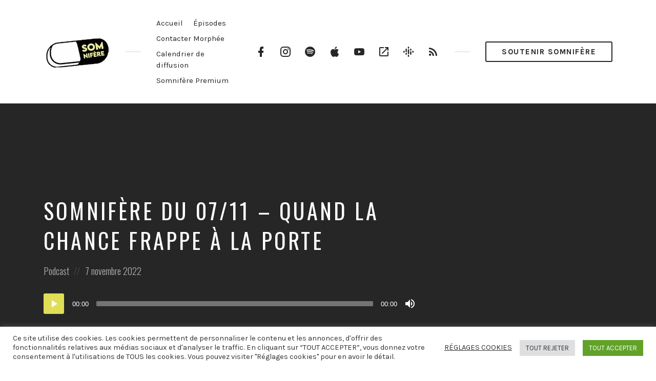

--- FILE ---
content_type: text/html; charset=UTF-8
request_url: https://somniferelepodcast.com/episode/pecheur-femme-grimm-livre-audio/
body_size: 18678
content:
<!DOCTYPE html>
<html dir="ltr" lang="fr-FR" prefix="og: https://ogp.me/ns#" class="no-js">
<head>
<meta charset="UTF-8">
<meta name="viewport" content="width=device-width, initial-scale=1, shrink-to-fit=no">
<link rel="profile" href="https://gmpg.org/xfn/11">

<title>Somnifère du 07/11 – Quand la chance frappe à la porte - Somnifère, le podcast</title>

		<!-- All in One SEO 4.8.7 - aioseo.com -->
	<meta name="description" content="Somnifère vous raconte ce soir l’histoire d’un couple de pauvres pêcheurs qui fait la rencontre d’une créature qui a la capacité d’exaucer tous les vœux... même les plus fous. C’est un conte des frères Grimm intitulé : “Le pêcheur et sa femme”. Et juste avant cela, on démarre cette semaine avec une séance de relaxation" />
	<meta name="robots" content="max-image-preview:large" />
	<meta name="author" content="Morphee"/>
	<link rel="canonical" href="https://somniferelepodcast.com/episode/pecheur-femme-grimm-livre-audio/" />
	<meta name="generator" content="All in One SEO (AIOSEO) 4.8.7" />
		<meta property="og:locale" content="fr_FR" />
		<meta property="og:site_name" content="Somnifère, le podcast -" />
		<meta property="og:type" content="article" />
		<meta property="og:title" content="Somnifère du 07/11 – Quand la chance frappe à la porte - Somnifère, le podcast" />
		<meta property="og:description" content="Somnifère vous raconte ce soir l’histoire d’un couple de pauvres pêcheurs qui fait la rencontre d’une créature qui a la capacité d’exaucer tous les vœux... même les plus fous. C’est un conte des frères Grimm intitulé : “Le pêcheur et sa femme”. Et juste avant cela, on démarre cette semaine avec une séance de relaxation" />
		<meta property="og:url" content="https://somniferelepodcast.com/episode/pecheur-femme-grimm-livre-audio/" />
		<meta property="og:image" content="https://somniferelepodcast.com/wp-content/uploads/2021/05/somniferelogo-4.jpg" />
		<meta property="og:image:secure_url" content="https://somniferelepodcast.com/wp-content/uploads/2021/05/somniferelogo-4.jpg" />
		<meta property="article:published_time" content="2022-11-07T18:47:34+00:00" />
		<meta property="article:modified_time" content="2022-11-07T18:59:38+00:00" />
		<meta name="twitter:card" content="summary" />
		<meta name="twitter:title" content="Somnifère du 07/11 – Quand la chance frappe à la porte - Somnifère, le podcast" />
		<meta name="twitter:description" content="Somnifère vous raconte ce soir l’histoire d’un couple de pauvres pêcheurs qui fait la rencontre d’une créature qui a la capacité d’exaucer tous les vœux... même les plus fous. C’est un conte des frères Grimm intitulé : “Le pêcheur et sa femme”. Et juste avant cela, on démarre cette semaine avec une séance de relaxation" />
		<meta name="twitter:image" content="https://somniferelepodcast.com/wp-content/uploads/2021/05/somniferelogo-4.jpg" />
		<script type="application/ld+json" class="aioseo-schema">
			{"@context":"https:\/\/schema.org","@graph":[{"@type":"BreadcrumbList","@id":"https:\/\/somniferelepodcast.com\/episode\/pecheur-femme-grimm-livre-audio\/#breadcrumblist","itemListElement":[{"@type":"ListItem","@id":"https:\/\/somniferelepodcast.com#listItem","position":1,"name":"Accueil","item":"https:\/\/somniferelepodcast.com","nextItem":{"@type":"ListItem","@id":"https:\/\/somniferelepodcast.com\/episode\/#listItem","name":"Episodes"}},{"@type":"ListItem","@id":"https:\/\/somniferelepodcast.com\/episode\/#listItem","position":2,"name":"Episodes","item":"https:\/\/somniferelepodcast.com\/episode\/","nextItem":{"@type":"ListItem","@id":"https:\/\/somniferelepodcast.com\/category\/podcast\/#listItem","name":"Podcast"},"previousItem":{"@type":"ListItem","@id":"https:\/\/somniferelepodcast.com#listItem","name":"Accueil"}},{"@type":"ListItem","@id":"https:\/\/somniferelepodcast.com\/category\/podcast\/#listItem","position":3,"name":"Podcast","item":"https:\/\/somniferelepodcast.com\/category\/podcast\/","nextItem":{"@type":"ListItem","@id":"https:\/\/somniferelepodcast.com\/episode\/pecheur-femme-grimm-livre-audio\/#listItem","name":"Somnif\u00e8re du 07\/11 &#8211; Quand la chance frappe \u00e0 la porte"},"previousItem":{"@type":"ListItem","@id":"https:\/\/somniferelepodcast.com\/episode\/#listItem","name":"Episodes"}},{"@type":"ListItem","@id":"https:\/\/somniferelepodcast.com\/episode\/pecheur-femme-grimm-livre-audio\/#listItem","position":4,"name":"Somnif\u00e8re du 07\/11 &#8211; Quand la chance frappe \u00e0 la porte","previousItem":{"@type":"ListItem","@id":"https:\/\/somniferelepodcast.com\/category\/podcast\/#listItem","name":"Podcast"}}]},{"@type":"Organization","@id":"https:\/\/somniferelepodcast.com\/#organization","name":"Somnif\u00e8re, le podcast","url":"https:\/\/somniferelepodcast.com\/","logo":{"@type":"ImageObject","url":"https:\/\/somniferelepodcast.com\/wp-content\/uploads\/2021\/05\/somniferelogo-4.jpg","@id":"https:\/\/somniferelepodcast.com\/episode\/pecheur-femme-grimm-livre-audio\/#organizationLogo","width":130,"height":77},"image":{"@id":"https:\/\/somniferelepodcast.com\/episode\/pecheur-femme-grimm-livre-audio\/#organizationLogo"}},{"@type":"Person","@id":"https:\/\/somniferelepodcast.com\/author\/morphee\/#author","url":"https:\/\/somniferelepodcast.com\/author\/morphee\/","name":"Morphee","image":{"@type":"ImageObject","@id":"https:\/\/somniferelepodcast.com\/episode\/pecheur-femme-grimm-livre-audio\/#authorImage","url":"https:\/\/secure.gravatar.com\/avatar\/8b237063b411803b8199940d3aabc8c0?s=96&d=mm&r=g","width":96,"height":96,"caption":"Morphee"}},{"@type":"WebPage","@id":"https:\/\/somniferelepodcast.com\/episode\/pecheur-femme-grimm-livre-audio\/#webpage","url":"https:\/\/somniferelepodcast.com\/episode\/pecheur-femme-grimm-livre-audio\/","name":"Somnif\u00e8re du 07\/11 \u2013 Quand la chance frappe \u00e0 la porte - Somnif\u00e8re, le podcast","description":"Somnif\u00e8re vous raconte ce soir l\u2019histoire d\u2019un couple de pauvres p\u00eacheurs qui fait la rencontre d\u2019une cr\u00e9ature qui a la capacit\u00e9 d\u2019exaucer tous les v\u0153ux... m\u00eame les plus fous. C\u2019est un conte des fr\u00e8res Grimm intitul\u00e9 : \u201cLe p\u00eacheur et sa femme\u201d. Et juste avant cela, on d\u00e9marre cette semaine avec une s\u00e9ance de relaxation","inLanguage":"fr-FR","isPartOf":{"@id":"https:\/\/somniferelepodcast.com\/#website"},"breadcrumb":{"@id":"https:\/\/somniferelepodcast.com\/episode\/pecheur-femme-grimm-livre-audio\/#breadcrumblist"},"author":{"@id":"https:\/\/somniferelepodcast.com\/author\/morphee\/#author"},"creator":{"@id":"https:\/\/somniferelepodcast.com\/author\/morphee\/#author"},"datePublished":"2022-11-07T19:47:34+01:00","dateModified":"2022-11-07T19:59:38+01:00"},{"@type":"WebSite","@id":"https:\/\/somniferelepodcast.com\/#website","url":"https:\/\/somniferelepodcast.com\/","name":"Somnif\u00e8re, le podcast","inLanguage":"fr-FR","publisher":{"@id":"https:\/\/somniferelepodcast.com\/#organization"}}]}
		</script>
		<!-- All in One SEO -->

<link rel='dns-prefetch' href='//a.omappapi.com' />
<link rel='dns-prefetch' href='//fonts.googleapis.com' />
<link rel='dns-prefetch' href='//s.w.org' />
<link href='https://fonts.gstatic.com' crossorigin rel='preconnect' />
<link rel="alternate" type="application/rss+xml" title="Somnifère, le podcast &raquo; Flux" href="https://somniferelepodcast.com/feed/" />
<link rel="alternate" type="application/rss+xml" title="Somnifère, le podcast &raquo; Flux des commentaires" href="https://somniferelepodcast.com/comments/feed/" />
<link rel="alternate" type="application/rss+xml" title="Somnifère, le podcast &raquo; Somnifère du 07/11 &#8211; Quand la chance frappe à la porte Flux des commentaires" href="https://somniferelepodcast.com/episode/pecheur-femme-grimm-livre-audio/feed/" />
		<!-- This site uses the Google Analytics by MonsterInsights plugin v8.19 - Using Analytics tracking - https://www.monsterinsights.com/ -->
		<!-- Remarque : MonsterInsights n’est actuellement pas configuré sur ce site. Le propriétaire doit authentifier son compte Google Analytics dans les réglages de MonsterInsights.  -->
					<!-- No tracking code set -->
				<!-- / Google Analytics by MonsterInsights -->
				<script type="text/javascript">
			window._wpemojiSettings = {"baseUrl":"https:\/\/s.w.org\/images\/core\/emoji\/13.0.1\/72x72\/","ext":".png","svgUrl":"https:\/\/s.w.org\/images\/core\/emoji\/13.0.1\/svg\/","svgExt":".svg","source":{"concatemoji":"https:\/\/somniferelepodcast.com\/wp-includes\/js\/wp-emoji-release.min.js?ver=5.7.9"}};
			!function(e,a,t){var n,r,o,i=a.createElement("canvas"),p=i.getContext&&i.getContext("2d");function s(e,t){var a=String.fromCharCode;p.clearRect(0,0,i.width,i.height),p.fillText(a.apply(this,e),0,0);e=i.toDataURL();return p.clearRect(0,0,i.width,i.height),p.fillText(a.apply(this,t),0,0),e===i.toDataURL()}function c(e){var t=a.createElement("script");t.src=e,t.defer=t.type="text/javascript",a.getElementsByTagName("head")[0].appendChild(t)}for(o=Array("flag","emoji"),t.supports={everything:!0,everythingExceptFlag:!0},r=0;r<o.length;r++)t.supports[o[r]]=function(e){if(!p||!p.fillText)return!1;switch(p.textBaseline="top",p.font="600 32px Arial",e){case"flag":return s([127987,65039,8205,9895,65039],[127987,65039,8203,9895,65039])?!1:!s([55356,56826,55356,56819],[55356,56826,8203,55356,56819])&&!s([55356,57332,56128,56423,56128,56418,56128,56421,56128,56430,56128,56423,56128,56447],[55356,57332,8203,56128,56423,8203,56128,56418,8203,56128,56421,8203,56128,56430,8203,56128,56423,8203,56128,56447]);case"emoji":return!s([55357,56424,8205,55356,57212],[55357,56424,8203,55356,57212])}return!1}(o[r]),t.supports.everything=t.supports.everything&&t.supports[o[r]],"flag"!==o[r]&&(t.supports.everythingExceptFlag=t.supports.everythingExceptFlag&&t.supports[o[r]]);t.supports.everythingExceptFlag=t.supports.everythingExceptFlag&&!t.supports.flag,t.DOMReady=!1,t.readyCallback=function(){t.DOMReady=!0},t.supports.everything||(n=function(){t.readyCallback()},a.addEventListener?(a.addEventListener("DOMContentLoaded",n,!1),e.addEventListener("load",n,!1)):(e.attachEvent("onload",n),a.attachEvent("onreadystatechange",function(){"complete"===a.readyState&&t.readyCallback()})),(n=t.source||{}).concatemoji?c(n.concatemoji):n.wpemoji&&n.twemoji&&(c(n.twemoji),c(n.wpemoji)))}(window,document,window._wpemojiSettings);
		</script>
		<style type="text/css">
img.wp-smiley,
img.emoji {
	display: inline !important;
	border: none !important;
	box-shadow: none !important;
	height: 1em !important;
	width: 1em !important;
	margin: 0 .07em !important;
	vertical-align: -0.1em !important;
	background: none !important;
	padding: 0 !important;
}
</style>
	<link rel='stylesheet' id='wp-block-library-css'  href='https://somniferelepodcast.com/wp-includes/css/dist/block-library/style.min.css?ver=5.7.9' type='text/css' media='all' />
<link rel='stylesheet' id='contact-form-7-css'  href='https://somniferelepodcast.com/wp-content/plugins/contact-form-7/includes/css/styles.css?ver=5.5.6.1' type='text/css' media='all' />
<link rel='stylesheet' id='cookie-law-info-css'  href='https://somniferelepodcast.com/wp-content/plugins/cookie-law-info/legacy/public/css/cookie-law-info-public.css?ver=3.3.5' type='text/css' media='all' />
<link rel='stylesheet' id='cookie-law-info-gdpr-css'  href='https://somniferelepodcast.com/wp-content/plugins/cookie-law-info/legacy/public/css/cookie-law-info-gdpr.css?ver=3.3.5' type='text/css' media='all' />
<link rel='stylesheet' id='castilo-fonts-css'  href='https://fonts.googleapis.com/css?family=Oswald%3A300%2C400%7CKarla%3A400%2C400italic%2C700&#038;subset=latin%2Clatin-ext&#038;ver=1.6.8' type='text/css' media='all' />
<link rel='stylesheet' id='bootstrap-reboot-css'  href='https://somniferelepodcast.com/wp-content/themes/castilo/assets/css/bootstrap-reboot.css?ver=4.1.3' type='text/css' media='all' />
<link rel='stylesheet' id='bootstrap-grid-css'  href='https://somniferelepodcast.com/wp-content/themes/castilo/assets/css/bootstrap-grid.css?ver=4.1.3' type='text/css' media='all' />
<link rel='stylesheet' id='castilo-icons-css'  href='https://somniferelepodcast.com/wp-content/themes/castilo/assets/css/materialdesignicons.css?ver=4.5.95' type='text/css' media='all' />
<link rel='stylesheet' id='castilo-style-css'  href='https://somniferelepodcast.com/wp-content/themes/castilo/style.css?ver=1.6.8' type='text/css' media='all' />
<style id='castilo-style-inline-css' type='text/css'>
a, a:hover, .add-separator em, .button-color, button.button-color, input[type="button"].button-color, input[type="reset"].button-color, input[type="submit"].button-color, .widget ul a:hover, .widget ul a:focus, .widget ul .current-cat:before, .widget ul .current-cat > a, #site-menu .current-menu-item > a, .social-navigation a:hover, .social-navigation a:focus, .share-entry .share-links a:hover, .share-entry .share-links a:focus { color: #e0de55; } .button-color, button.button-color, input[type="button"].button-color, input[type="reset"].button-color, input[type="submit"].button-color, .button-color:hover, button.button-color:hover, input[type="button"].button-color:hover, input[type="reset"].button-color:hover, input[type="submit"].button-color:hover, .button-color:focus, button.button-color:focus, input[type="button"].button-color:focus, input[type="reset"].button-color:focus, input[type="submit"].button-color:focus, .button-color.button-filled, button.button-color.button-filled, input[type="button"].button-color.button-filled, input[type="reset"].button-color.button-filled, input[type="submit"].button-color.button-filled, .button-color:focus,button.button-color:focus, input[type="button"].button-color:focus, input[type="reset"].button-color:focus, input[type="submit"].button-color:focus,.pagination .page-numbers.current { border-color: #e0de55; } .add-separator span:after, .button-color:hover, button.button-color:hover, input[type="button"].button-color:hover, input[type="reset"].button-color:hover, input[type="submit"].button-color:hover, .button-color:focus, button.button-color:focus, input[type="button"].button-color:focus, input[type="reset"].button-color:focus, input[type="submit"].button-color:focus, .button-color.button-filled, button.button-color.button-filled, input[type="button"].button-color.button-filled, input[type="reset"].button-color.button-filled, input[type="submit"].button-color.button-filled, .button-color:focus,button.button-color:focus, input[type="button"].button-color:focus, input[type="reset"].button-color:focus, input[type="submit"].button-color:focus,.pagination .page-numbers.current, .categories a { background-color: #e0de55; } html body #content .castilo-mejs-container .mejs-playpause-button.mejs-pause > button, html body .featured-content .castilo-mejs-container .mejs-playpause-button > button { background: #e0de55; } .mejs-video.castilo-mejs-container .mejs-captions-selected, .mejs-video.castilo-mejs-container .mejs-chapters-selected { color: #e0de55; } @media (min-width: 992px) { .features .features-list li:hover .feature-icon { background-color: #e0de55; } } footer.sales-box { background-image: url(https://somniferelepodcast.com/wp-content/uploads/2021/05/SOMNIcouleur-scaled.jpg); } footer.sales-box:after { opacity: 0.75; }
</style>
<script type='text/javascript' src='https://somniferelepodcast.com/wp-includes/js/jquery/jquery.min.js?ver=3.5.1' id='jquery-core-js'></script>
<script type='text/javascript' src='https://somniferelepodcast.com/wp-includes/js/jquery/jquery-migrate.min.js?ver=3.3.2' id='jquery-migrate-js'></script>
<script type='text/javascript' id='cookie-law-info-js-extra'>
/* <![CDATA[ */
var Cli_Data = {"nn_cookie_ids":[],"cookielist":[],"non_necessary_cookies":[],"ccpaEnabled":"","ccpaRegionBased":"","ccpaBarEnabled":"","strictlyEnabled":["necessary","obligatoire"],"ccpaType":"gdpr","js_blocking":"1","custom_integration":"","triggerDomRefresh":"","secure_cookies":""};
var cli_cookiebar_settings = {"animate_speed_hide":"500","animate_speed_show":"500","background":"#FFF","border":"#b1a6a6c2","border_on":"","button_1_button_colour":"#61a229","button_1_button_hover":"#4e8221","button_1_link_colour":"#fff","button_1_as_button":"1","button_1_new_win":"","button_2_button_colour":"#333","button_2_button_hover":"#292929","button_2_link_colour":"#444","button_2_as_button":"","button_2_hidebar":"","button_3_button_colour":"#dedfe0","button_3_button_hover":"#b2b2b3","button_3_link_colour":"#333333","button_3_as_button":"1","button_3_new_win":"","button_4_button_colour":"#000","button_4_button_hover":"#000000","button_4_link_colour":"#333333","button_4_as_button":"","button_7_button_colour":"#61a229","button_7_button_hover":"#4e8221","button_7_link_colour":"#fff","button_7_as_button":"1","button_7_new_win":"","font_family":"inherit","header_fix":"","notify_animate_hide":"1","notify_animate_show":"","notify_div_id":"#cookie-law-info-bar","notify_position_horizontal":"right","notify_position_vertical":"bottom","scroll_close":"","scroll_close_reload":"","accept_close_reload":"","reject_close_reload":"","showagain_tab":"","showagain_background":"#fff","showagain_border":"#000","showagain_div_id":"#cookie-law-info-again","showagain_x_position":"100px","text":"#333333","show_once_yn":"","show_once":"10000","logging_on":"","as_popup":"","popup_overlay":"1","bar_heading_text":"","cookie_bar_as":"banner","popup_showagain_position":"bottom-right","widget_position":"left"};
var log_object = {"ajax_url":"https:\/\/somniferelepodcast.com\/wp-admin\/admin-ajax.php"};
/* ]]> */
</script>
<script type='text/javascript' src='https://somniferelepodcast.com/wp-content/plugins/cookie-law-info/legacy/public/js/cookie-law-info-public.js?ver=3.3.5' id='cookie-law-info-js'></script>
<script type='text/javascript' id='wp-statistics-tracker-js-extra'>
/* <![CDATA[ */
var WP_Statistics_Tracker_Object = {"hitRequestUrl":"https:\/\/somniferelepodcast.com\/wp-json\/wp-statistics\/v2\/hit?wp_statistics_hit_rest=yes&track_all=1&current_page_type=post_type_episode&current_page_id=1085&search_query&page_uri=L2VwaXNvZGUvcGVjaGV1ci1mZW1tZS1ncmltbS1saXZyZS1hdWRpby8","keepOnlineRequestUrl":"https:\/\/somniferelepodcast.com\/wp-json\/wp-statistics\/v2\/online?wp_statistics_hit_rest=yes&track_all=1&current_page_type=post_type_episode&current_page_id=1085&search_query&page_uri=L2VwaXNvZGUvcGVjaGV1ci1mZW1tZS1ncmltbS1saXZyZS1hdWRpby8","option":{"dntEnabled":false,"cacheCompatibility":false}};
/* ]]> */
</script>
<script type='text/javascript' src='https://somniferelepodcast.com/wp-content/plugins/wp-statistics/assets/js/tracker.js?ver=5.7.9' id='wp-statistics-tracker-js'></script>
<script type='text/javascript' src='https://somniferelepodcast.com/wp-content/themes/castilo/assets/js/modernizr-custom.js?ver=3.6.0' id='castilo-modernizr-js'></script>
<link rel="https://api.w.org/" href="https://somniferelepodcast.com/wp-json/" /><link rel="alternate" type="application/json" href="https://somniferelepodcast.com/wp-json/wp/v2/episode/1085" /><link rel="EditURI" type="application/rsd+xml" title="RSD" href="https://somniferelepodcast.com/xmlrpc.php?rsd" />
<link rel="wlwmanifest" type="application/wlwmanifest+xml" href="https://somniferelepodcast.com/wp-includes/wlwmanifest.xml" /> 
<meta name="generator" content="WordPress 5.7.9" />
<link rel='shortlink' href='https://somniferelepodcast.com/?p=1085' />
<link rel="alternate" type="application/json+oembed" href="https://somniferelepodcast.com/wp-json/oembed/1.0/embed?url=https%3A%2F%2Fsomniferelepodcast.com%2Fepisode%2Fpecheur-femme-grimm-livre-audio%2F" />
<link rel="alternate" type="text/xml+oembed" href="https://somniferelepodcast.com/wp-json/oembed/1.0/embed?url=https%3A%2F%2Fsomniferelepodcast.com%2Fepisode%2Fpecheur-femme-grimm-livre-audio%2F&#038;format=xml" />
<link rel="alternate" type="application/rss+xml" title="Somnifère &raquo; RSS Feed" href="https://somniferelepodcast.com/feed/podcast" />
<!-- Analytics by WP Statistics v14.1.6.2 - https://wp-statistics.com/ -->
		<style type="text/css" id="wp-custom-css">
			#sidebar .widget_text {
	text-align: center;
	border-color: #262626;
	background-color: #caebf2;
}		</style>
		</head>
<body class="episode-template-default single single-episode postid-1085 wp-custom-logo navbar-sticky no-episode-download default-theme-fonts episode-type-audio has-sidebar">
	
	<header id="top" class="navbar">
		<div class="container">
			<div class="row align-items-center">
				
<div class="site-title col col-lg-auto order-first">

			<h1 itemscope itemtype="https://schema.org/Brand"><a href="https://somniferelepodcast.com/" class="custom-logo-link" rel="home"><img width="130" height="77" src="https://somniferelepodcast.com/wp-content/uploads/2021/05/somniferelogo-4.jpg" class="custom-logo" alt="Somnifère, le podcast" /></a></h1>
		
	
	
</div>
	<nav id="site-menu" class="col-12 col-lg order-3 order-sm-4 order-lg-2">
		<ul id="menu-top-menu" class="menu"><li id="menu-item-109" class="menu-item menu-item-type-post_type menu-item-object-page menu-item-home menu-item-109"><a href="https://somniferelepodcast.com/">Accueil</a></li><li id="menu-item-105" class="menu-item menu-item-type-post_type menu-item-object-page menu-item-105"><a href="https://somniferelepodcast.com/episodes/">Épisodes</a></li><li id="menu-item-110" class="menu-item menu-item-type-post_type menu-item-object-page menu-item-110"><a href="https://somniferelepodcast.com/contact/">Contacter Morphée</a></li><li id="menu-item-801" class="menu-item menu-item-type-post_type menu-item-object-page menu-item-801"><a href="https://somniferelepodcast.com/calendrier/">Calendrier de diffusion</a></li><li id="menu-item-853" class="menu-item menu-item-type-custom menu-item-object-custom menu-item-853"><a href="https://m.audiomeans.fr/s/S-oKNpDuEo">Somnifère Premium</a></li>
</ul>	</nav>
	<nav id="social-links-menu" class="col-12 col-md-auto order-4 order-md-1 order-lg-3">
		<ul id="menu-reseaux-sociaux" class="social-navigation"><li id="menu-item-96" class="menu-item menu-item-type-custom menu-item-object-custom menu-item-96"><a title="Facebook Profile" href="https://www.facebook.com/somniferelepodcast/"><span class="screen-reader-text">Facebook</span></a></li>
<li id="menu-item-411" class="menu-item menu-item-type-custom menu-item-object-custom menu-item-411"><a href="https://www.instagram.com/somniferelepodcast/"><span class="screen-reader-text">Instagram</span></a></li>
<li id="menu-item-416" class="menu-item menu-item-type-custom menu-item-object-custom menu-item-416"><a href="https://open.spotify.com/show/1eZO4rCv2pwTT1c8j6oH9j"><span class="screen-reader-text">Spotify</span></a></li>
<li id="menu-item-420" class="menu-item menu-item-type-custom menu-item-object-custom menu-item-420"><a href="https://podcasts.apple.com/fr/podcast/somnif%C3%A8re-le-podcast-pour-dormir/id1531278587"><span class="screen-reader-text">Podcast</span></a></li>
<li id="menu-item-99" class="menu-item menu-item-type-custom menu-item-object-custom menu-item-99"><a title="YouTube Channel" href="https://www.youtube.com/channel/UC9-hadZYTfJ2K0rFU3feC2Q"><span class="screen-reader-text">YouTube</span></a></li>
<li id="menu-item-417" class="menu-item menu-item-type-custom menu-item-object-custom menu-item-417"><a href="https://www.deezer.com/fr/show/1728602"><span class="screen-reader-text">Deezer</span></a></li>
<li id="menu-item-97" class="menu-item menu-item-type-custom menu-item-object-custom menu-item-97"><a href="https://podcasts.google.com/feed/aHR0cHM6Ly9mZWVkLmF1c2hhLmNvL3lwR0s3U3BHUFdlNw=="><span class="screen-reader-text">Google Podcasts</span></a></li>
<li id="menu-item-98" class="menu-item menu-item-type-custom menu-item-object-custom menu-item-98"><a title="RSS Feed" href="https://feeds.audiomeans.fr/feed/895b5a08-68ae-4ed1-93c0-3cead3f6023e.xml"><span class="screen-reader-text">RSS</span></a></li>
</ul>	</nav>
	<div class="call-to-action col-12 col-sm-auto order-5 order-sm-2 order-lg-4">
		<a href="https://m.audiomeans.fr/s/S-oKNpDuEo" class="button button-small" target="_blank">Soutenir somnifère</a> 	</div>

		<div class="site-menu-toggle col-auto order-2 order-sm-3">
		<a href="#site-menu">
			<span class="screen-reader-text">Toggle navigation</span>
		</a>
	</div>
			</div>
		</div>
	</header>

	
<header id="featured" class="featured-content padding-top-bottom">
	<div class="container">
		<div class="row align-items-center">
			<div class="col-12 col-lg-9 col-xl-8">
				<h1 class="entry-title">Somnifère du 07/11 &#8211; Quand la chance frappe à la porte</h1>
				<div class="entry-meta">
										<span class="posted-in">
						<span class="screen-reader-text">Posted in:</span>
						<a href="https://somniferelepodcast.com/category/podcast/" rel="category tag">Podcast</a>					</span>
					
					<span class="posted-on"><span class="screen-reader-text">Posted on</span> <a href="https://somniferelepodcast.com/episode/pecheur-femme-grimm-livre-audio/" rel="bookmark"><time class="entry-date published" datetime="2022-11-07T19:47:34+01:00">7 novembre 2022</time><time class="updated" datetime="2022-11-07T19:59:38+01:00">7 novembre 2022</time></a></span>
									</div>

										<div class="podcast-episode">
							<div class="podcast-episode-player" data-episode-id="1085" data-episode-download="https://somniferelepodcast.com/download-episode/1085/pecheur-femme-grimm-livre-audio.mp3?_=1667846866&#038;ref=download" data-episode-download-button="Download Episode" data-episode-duration="00:00" data-episode-size="" data-episode-transcript="" data-episode-transcript-button="View Transcript">
								<!--[if lt IE 9]><script>document.createElement('audio');</script><![endif]-->
<audio class="wp-audio-shortcode podcast-episode-1085" id="audio-1085-1" preload="none" style="width: 100%;" controls="controls"><source type="audio/mpeg" src="https://somniferelepodcast.com/episode-player/1085/pecheur-femme-grimm-livre-audio.mp3?_=1" /><a href="https://somniferelepodcast.com/episode-player/1085/pecheur-femme-grimm-livre-audio.mp3?_=1667846866">https://somniferelepodcast.com/episode-player/1085/pecheur-femme-grimm-livre-audio.mp3?_=1667846866</a></audio>							</div>
						</div>
									</div>
		</div>
	</div>

	</header>

	
<main id="content" class="padding-top-bottom">
	<div class="container">
		<div class="row">
			<div class="col-12 col-md-8 col-lg-9">
				
<article id="post-1085" class="entry entry-post episode-type-audio post-1085 episode type-episode status-publish hentry category-podcast">

	
	
	
	
	<div class="entry-content">
		
<p>Somnifère vous raconte ce soir l’histoire d’un couple de pauvres pêcheurs qui fait la rencontre d’une créature qui a la capacité d’exaucer tous les vœux&#8230; même les plus fous. C’est un conte des frères Grimm intitulé : “Le pêcheur et sa femme”. Et juste avant cela, on démarre cette semaine avec une séance de relaxation sous la forme d’une courte méditation, suivie d’une détente progressive du corps. Bonne rentrée, et bonne nuit !</p>
	</div>

	
<div class="entry-footer">
	
<aside class="share-entry">
	<div class="row align-items-lg-center">
		<div class="col-12 col-lg-auto">
				<h5 class="share-title">Share it:</h5>
	<p class="share-links">
		<a href="https://www.facebook.com/sharer/sharer.php?u=https%3A%2F%2Fsomniferelepodcast.com%2Fepisode%2Fpecheur-femme-grimm-livre-audio%2F" target="_blank" title="Share via Facebook"><span class="mdi mdi-facebook"></span> <span class="screen-reader-text">Facebook</span></a>
		<a href="https://twitter.com/intent/tweet?text=Somnif%C3%A8re+du+07%2F11+%26%238211%3B+Quand+la+chance+frappe+%C3%A0+la+porte&amp;url=https%3A%2F%2Fsomniferelepodcast.com%2Fepisode%2Fpecheur-femme-grimm-livre-audio%2F" target="_blank" title="Share via Twitter"><span class="mdi mdi-twitter"></span> <span class="screen-reader-text">Twitter</span></a>
			</p>
			</div>

					<div class="col-12 col-lg">
				<div class="categories">
					<span class="screen-reader-text">Posted in:</span>
					<a href="https://somniferelepodcast.com/category/podcast/" rel="category tag">Podcast</a>				</div>
			</div>
			</div>
</aside>
		
	<aside class="post-controls">
		<div class="row">
			<div class="prev-post col-12 col-lg-6 col-xl-5">
									<a href="https://somniferelepodcast.com/episode/arabie-james-joyce-livre-audio/" rel="prev"><span class="zmdi mdi mdi-arrow-left"></span> Prev</a>					<h5><a href="https://somniferelepodcast.com/episode/arabie-james-joyce-livre-audio/">[Pause de la Toussaint] Somnifère du 24/10 &#8211; Premier amour</a></h5>
							</div>
			<div class="next-post col-12 col-lg-6 col-xl-5 offset-xl-2">
				<a href="https://somniferelepodcast.com/episode/meterologues-pego-livre-audio/" rel="next">Next <span class="mdi mdi-arrow-right"></span></a>				<h5><a href="https://somniferelepodcast.com/episode/meterologues-pego-livre-audio/">Somnifère du 08/11 &#8211; Anna et Mathis</a></h5>
			</div>
		</div>
	</aside>

</div>

</article>

<div id="comments">
	
	
		<div id="respond" class="comment-respond">
		<h5 id="reply-title" class="comment-reply-title">Laisser un commentaire <small><a rel="nofollow" id="cancel-comment-reply-link" href="/episode/pecheur-femme-grimm-livre-audio/#respond" style="display:none;">Annuler la réponse</a></small></h5><form action="https://somniferelepodcast.com/wp-comments-post.php" method="post" id="commentform" class="comment-form" novalidate><p class="comment-notes"><span id="email-notes">Votre adresse e-mail ne sera pas publiée.</span> Les champs obligatoires sont indiqués avec <span class="required">*</span></p><p class="comment-form-comment"><label for="comment">Commentaire</label> <textarea id="comment" name="comment" cols="45" rows="8" maxlength="65525" required="required"></textarea></p><p class="comment-form-author"><label for="author">Nom <span class="required">*</span></label> <input id="author" name="author" type="text" value="" size="30" maxlength="245" required='required' /></p>
<p class="comment-form-email"><label for="email">E-mail <span class="required">*</span></label> <input id="email" name="email" type="email" value="" size="30" maxlength="100" aria-describedby="email-notes" required='required' /></p>
<p class="comment-form-url"><label for="url">Site web</label> <input id="url" name="url" type="url" value="" size="30" maxlength="200" /></p>
<p class="comment-form-cookies-consent"><input id="wp-comment-cookies-consent" name="wp-comment-cookies-consent" type="checkbox" value="yes" /> <label for="wp-comment-cookies-consent">Enregistrer mon nom, mon e-mail et mon site dans le navigateur pour mon prochain commentaire.</label></p>
<p class="form-submit"><input name="submit" type="submit" id="submit" class="submit" value="Laisser un commentaire" /> <input type='hidden' name='comment_post_ID' value='1085' id='comment_post_ID' />
<input type='hidden' name='comment_parent' id='comment_parent' value='0' />
</p><input type="hidden" id="ak_js" name="ak_js" value="177"/><textarea name="ak_hp_textarea" cols="45" rows="8" maxlength="100" style="display: none !important;"></textarea></form>	</div><!-- #respond -->
	
</div>
			</div>
			<div class="col-12 col-md-4 col-lg-3">
				
<aside id="sidebar" class="widget-area">
	<section id="search-3" class="widget widget_search">
<form role="search" method="get" class="searchform" action="https://somniferelepodcast.com/">
	<label for="search-form-697241e8ec737" class="screen-reader-text">Rechercher :</label>
	<input type="search" id="search-form-697241e8ec737" name="s" placeholder="Trouver un podcast" value="">
	<button type="submit"><span class="screen-reader-text">Rechercher</span><span class="mdi mdi-magnify"></span></button>
</form>
</section></aside>
			</div>
		</div>
	</div>
</main>


			<footer class="sales-box padding-top-bottom">
			<div class="container">
				<div class="row align-items-center">
					<div class="col-12 col-md-6">
						<a class="cover-image">
															<img src="https://somniferelepodcast.com/wp-content/uploads/2021/05/podcast-pour-dormir-somnifere.jpg">
													</a>
					</div>
					<div class="col-12 col-md-6">
						<h3>Écoutez Somnifère partout</h3><p>Somnifère est disponible sur toutes les plateformes d'écoute. Que vous utilisiez Spotify, Deezer, Apple Podcasts, Amazon ou encore une appli spécialisée pour écouter vos podcasts : Somnifère y est diffusé chaque soir, dès 19h.</p><p><a href="https://open.spotify.com/show/1eZO4rCv2pwTT1c8j6oH9j" class="button button-small button-white">Spotify</a> <a href="https://podcasts.apple.com/fr/podcast/somnif%C3%A8re-le-podcast-pour-dormir/id1531278587" class="button button-small button-white">Apple Podcasts</a> <a href="https://www.deezer.com/fr/show/1728602" class="button button-small button-white">Deezer</a> <a href="https://music.amazon.com/podcasts/145b4c95-de99-4d04-8ee7-19bfe15665bb/SOMNIFRE-LE-PODCAST-POUR-DORMIR" class="button button-small button-white">AMAZON MUSIC</a><a href="https://podcasts.google.com/feed/aHR0cHM6Ly9mZWVkLmF1c2hhLmNvL3lwR0s3U3BHUFdlNw" class="button button-small button-white">GOOGLE PODCASTS</a></p>					</div>
				</div>
			</div>
		</footer>
		
	<footer id="footer" class="padding-top-bottom">
		<div class="container">
			<div class="row">
				<div class="col-12">
					

	<aside class="widget-area row">

				<div class="widget-column col-md footer-widgets-1">
			<section id="custom_html-1" class="widget_text widget widget_custom_html"><h3 class="widget-title">Ne manquez rien de l&#8217;actu du podcast</h3><div class="textwidget custom-html-widget"><div class="wpforms-container wpforms-container-full" id="wpforms-462"><form id="wpforms-form-462" class="wpforms-validate wpforms-form" data-formid="462" method="post" enctype="multipart/form-data" action="/episode/pecheur-femme-grimm-livre-audio/" data-token="31fdb4672ab36fd54f6d27dfe276dc4e"><noscript class="wpforms-error-noscript">Veuillez activer JavaScript dans votre navigateur pour remplir ce formulaire.</noscript><div class="wpforms-field-container"><div id="wpforms-462-field_0-container" class="wpforms-field wpforms-field-name" data-field-id="0"><label class="wpforms-field-label" for="wpforms-462-field_0">Prénom <span class="wpforms-required-label">*</span></label><input type="text" id="wpforms-462-field_0" class="wpforms-field-large wpforms-field-required" name="wpforms[fields][0]" required></div><div id="wpforms-462-field_1-container" class="wpforms-field wpforms-field-email" data-field-id="1"><label class="wpforms-field-label" for="wpforms-462-field_1">E-mail <span class="wpforms-required-label">*</span></label><input type="email" id="wpforms-462-field_1" class="wpforms-field-large wpforms-field-required" name="wpforms[fields][1]" spellcheck="false" required></div></div><!-- .wpforms-field-container --><div class="wpforms-submit-container" ><input type="hidden" name="wpforms[id]" value="462"><input type="hidden" name="wpforms[author]" value="1"><input type="hidden" name="wpforms[post_id]" value="1085"><button type="submit" name="wpforms[submit]" id="wpforms-submit-462" class="wpforms-submit" data-alt-text="Envoi..." data-submit-text="Envoyer" aria-live="assertive" value="wpforms-submit">Envoyer</button></div></form></div>  <!-- .wpforms-container --></div></section>		</div>
		
		
	</aside>

				</div>
				<div class="col-12">
						<nav>
		<ul id="menu-reseaux-sociaux-1" class="social-navigation"><li class="menu-item menu-item-type-custom menu-item-object-custom menu-item-96"><a title="Facebook Profile" href="https://www.facebook.com/somniferelepodcast/"><span class="screen-reader-text">Facebook</span></a></li>
<li class="menu-item menu-item-type-custom menu-item-object-custom menu-item-411"><a href="https://www.instagram.com/somniferelepodcast/"><span class="screen-reader-text">Instagram</span></a></li>
<li class="menu-item menu-item-type-custom menu-item-object-custom menu-item-416"><a href="https://open.spotify.com/show/1eZO4rCv2pwTT1c8j6oH9j"><span class="screen-reader-text">Spotify</span></a></li>
<li class="menu-item menu-item-type-custom menu-item-object-custom menu-item-420"><a href="https://podcasts.apple.com/fr/podcast/somnif%C3%A8re-le-podcast-pour-dormir/id1531278587"><span class="screen-reader-text">Podcast</span></a></li>
<li class="menu-item menu-item-type-custom menu-item-object-custom menu-item-99"><a title="YouTube Channel" href="https://www.youtube.com/channel/UC9-hadZYTfJ2K0rFU3feC2Q"><span class="screen-reader-text">YouTube</span></a></li>
<li class="menu-item menu-item-type-custom menu-item-object-custom menu-item-417"><a href="https://www.deezer.com/fr/show/1728602"><span class="screen-reader-text">Deezer</span></a></li>
<li class="menu-item menu-item-type-custom menu-item-object-custom menu-item-97"><a href="https://podcasts.google.com/feed/aHR0cHM6Ly9mZWVkLmF1c2hhLmNvL3lwR0s3U3BHUFdlNw=="><span class="screen-reader-text">Google Podcasts</span></a></li>
<li class="menu-item menu-item-type-custom menu-item-object-custom menu-item-98"><a title="RSS Feed" href="https://feeds.audiomeans.fr/feed/895b5a08-68ae-4ed1-93c0-3cead3f6023e.xml"><span class="screen-reader-text">RSS</span></a></li>
</ul>	</nav>
				</div>
				<div class="copyright col-12">
					© 2026 <a href="https://somniferelepodcast.com">Somnifère, le podcast</a><span class="separator" role="separator" aria-hidden="true"></span><a class="privacy-policy-link" href="https://somniferelepodcast.com/politique-de-confidentialite/">Politique de confidentialité / Cookies / Mentions Légales</a>				</div>
			</div>
		</div>
	</footer>

	
<a rel="nofollow" style="display:none" href="https://somniferelepodcast.com/?blackhole=0a3703e160" title="Do NOT follow this link or you will be banned from the site!">Somnifère, le podcast</a>
<!--googleoff: all--><div id="cookie-law-info-bar" data-nosnippet="true"><span><div class="cli-bar-container cli-style-v2"><div class="cli-bar-message">Ce site utilise des cookies. Les cookies permettent de personnaliser le contenu et les annonces, d'offrir des fonctionnalités relatives aux médias sociaux et d'analyser le traffic. En cliquant sur “TOUT ACCEPTER”, vous donnez votre consentement à l'utilisations de TOUS les cookies. Vous pouvez visiter "Réglages cookies" pour en avoir le détail.</div><div class="cli-bar-btn_container"><a role='button' class="cli_settings_button" style="margin:0px 10px 0px 5px">RÉGLAGES COOKIES</a><a role='button' id="cookie_action_close_header_reject" class="medium cli-plugin-button cli-plugin-main-button cookie_action_close_header_reject cli_action_button wt-cli-reject-btn" data-cli_action="reject" style="margin:5px 10px 5px 5px">TOUT REJETER</a><a id="wt-cli-accept-all-btn" role='button' data-cli_action="accept_all" class="wt-cli-element medium cli-plugin-button wt-cli-accept-all-btn cookie_action_close_header cli_action_button">TOUT ACCEPTER</a></div></div></span></div><div id="cookie-law-info-again" style="display:none" data-nosnippet="true"><span id="cookie_hdr_showagain">Modifier le consentement</span></div><div class="cli-modal" data-nosnippet="true" id="cliSettingsPopup" tabindex="-1" role="dialog" aria-labelledby="cliSettingsPopup" aria-hidden="true">
  <div class="cli-modal-dialog" role="document">
	<div class="cli-modal-content cli-bar-popup">
		  <button type="button" class="cli-modal-close" id="cliModalClose">
			<svg class="" viewBox="0 0 24 24"><path d="M19 6.41l-1.41-1.41-5.59 5.59-5.59-5.59-1.41 1.41 5.59 5.59-5.59 5.59 1.41 1.41 5.59-5.59 5.59 5.59 1.41-1.41-5.59-5.59z"></path><path d="M0 0h24v24h-24z" fill="none"></path></svg>
			<span class="wt-cli-sr-only">Fermer</span>
		  </button>
		  <div class="cli-modal-body">
			<div class="cli-container-fluid cli-tab-container">
	<div class="cli-row">
		<div class="cli-col-12 cli-align-items-stretch cli-px-0">
			<div class="cli-privacy-overview">
				<h4>Privacy Overview</h4>				<div class="cli-privacy-content">
					<div class="cli-privacy-content-text">This website uses cookies to improve your experience while you navigate through the website. Out of these, the cookies that are categorized as necessary are stored on your browser as they are essential for the working of basic functionalities of the website. We also use third-party cookies that help us analyze and understand how you use this website. These cookies will be stored in your browser only with your consent. You also have the option to opt-out of these cookies. But opting out of some of these cookies may affect your browsing experience.</div>
				</div>
				<a class="cli-privacy-readmore" aria-label="Voir plus" role="button" data-readmore-text="Voir plus" data-readless-text="Voir moins"></a>			</div>
		</div>
		<div class="cli-col-12 cli-align-items-stretch cli-px-0 cli-tab-section-container">
												<div class="cli-tab-section">
						<div class="cli-tab-header">
							<a role="button" tabindex="0" class="cli-nav-link cli-settings-mobile" data-target="necessary" data-toggle="cli-toggle-tab">
								Necessary							</a>
															<div class="wt-cli-necessary-checkbox">
									<input type="checkbox" class="cli-user-preference-checkbox"  id="wt-cli-checkbox-necessary" data-id="checkbox-necessary" checked="checked"  />
									<label class="form-check-label" for="wt-cli-checkbox-necessary">Necessary</label>
								</div>
								<span class="cli-necessary-caption">Toujours activé</span>
													</div>
						<div class="cli-tab-content">
							<div class="cli-tab-pane cli-fade" data-id="necessary">
								<div class="wt-cli-cookie-description">
									Necessary cookies are absolutely essential for the website to function properly. These cookies ensure basic functionalities and security features of the website, anonymously.
<table class="cookielawinfo-row-cat-table cookielawinfo-winter"><thead><tr><th class="cookielawinfo-column-1">Cookie</th><th class="cookielawinfo-column-3">Durée</th><th class="cookielawinfo-column-4">Description</th></tr></thead><tbody><tr class="cookielawinfo-row"><td class="cookielawinfo-column-1">cookielawinfo-checkbox-analytics</td><td class="cookielawinfo-column-3">11 months</td><td class="cookielawinfo-column-4">This cookie is set by GDPR Cookie Consent plugin. The cookie is used to store the user consent for the cookies in the category "Analytics".</td></tr><tr class="cookielawinfo-row"><td class="cookielawinfo-column-1">cookielawinfo-checkbox-functional</td><td class="cookielawinfo-column-3">11 months</td><td class="cookielawinfo-column-4">The cookie is set by GDPR cookie consent to record the user consent for the cookies in the category "Functional".</td></tr><tr class="cookielawinfo-row"><td class="cookielawinfo-column-1">cookielawinfo-checkbox-necessary</td><td class="cookielawinfo-column-3">11 months</td><td class="cookielawinfo-column-4">This cookie is set by GDPR Cookie Consent plugin. The cookies is used to store the user consent for the cookies in the category "Necessary".</td></tr><tr class="cookielawinfo-row"><td class="cookielawinfo-column-1">cookielawinfo-checkbox-others</td><td class="cookielawinfo-column-3">11 months</td><td class="cookielawinfo-column-4">This cookie is set by GDPR Cookie Consent plugin. The cookie is used to store the user consent for the cookies in the category "Other.</td></tr><tr class="cookielawinfo-row"><td class="cookielawinfo-column-1">cookielawinfo-checkbox-performance</td><td class="cookielawinfo-column-3">11 months</td><td class="cookielawinfo-column-4">This cookie is set by GDPR Cookie Consent plugin. The cookie is used to store the user consent for the cookies in the category "Performance".</td></tr><tr class="cookielawinfo-row"><td class="cookielawinfo-column-1">viewed_cookie_policy</td><td class="cookielawinfo-column-3">11 months</td><td class="cookielawinfo-column-4">The cookie is set by the GDPR Cookie Consent plugin and is used to store whether or not user has consented to the use of cookies. It does not store any personal data.</td></tr></tbody></table>								</div>
							</div>
						</div>
					</div>
																	<div class="cli-tab-section">
						<div class="cli-tab-header">
							<a role="button" tabindex="0" class="cli-nav-link cli-settings-mobile" data-target="functional" data-toggle="cli-toggle-tab">
								Functional							</a>
															<div class="cli-switch">
									<input type="checkbox" id="wt-cli-checkbox-functional" class="cli-user-preference-checkbox"  data-id="checkbox-functional" />
									<label for="wt-cli-checkbox-functional" class="cli-slider" data-cli-enable="Activé" data-cli-disable="Désactivé"><span class="wt-cli-sr-only">Functional</span></label>
								</div>
													</div>
						<div class="cli-tab-content">
							<div class="cli-tab-pane cli-fade" data-id="functional">
								<div class="wt-cli-cookie-description">
									Functional cookies help to perform certain functionalities like sharing the content of the website on social media platforms, collect feedbacks, and other third-party features.
								</div>
							</div>
						</div>
					</div>
																	<div class="cli-tab-section">
						<div class="cli-tab-header">
							<a role="button" tabindex="0" class="cli-nav-link cli-settings-mobile" data-target="performance" data-toggle="cli-toggle-tab">
								Performance							</a>
															<div class="cli-switch">
									<input type="checkbox" id="wt-cli-checkbox-performance" class="cli-user-preference-checkbox"  data-id="checkbox-performance" />
									<label for="wt-cli-checkbox-performance" class="cli-slider" data-cli-enable="Activé" data-cli-disable="Désactivé"><span class="wt-cli-sr-only">Performance</span></label>
								</div>
													</div>
						<div class="cli-tab-content">
							<div class="cli-tab-pane cli-fade" data-id="performance">
								<div class="wt-cli-cookie-description">
									Performance cookies are used to understand and analyze the key performance indexes of the website which helps in delivering a better user experience for the visitors.
								</div>
							</div>
						</div>
					</div>
																	<div class="cli-tab-section">
						<div class="cli-tab-header">
							<a role="button" tabindex="0" class="cli-nav-link cli-settings-mobile" data-target="analytics" data-toggle="cli-toggle-tab">
								Analytics							</a>
															<div class="cli-switch">
									<input type="checkbox" id="wt-cli-checkbox-analytics" class="cli-user-preference-checkbox"  data-id="checkbox-analytics" />
									<label for="wt-cli-checkbox-analytics" class="cli-slider" data-cli-enable="Activé" data-cli-disable="Désactivé"><span class="wt-cli-sr-only">Analytics</span></label>
								</div>
													</div>
						<div class="cli-tab-content">
							<div class="cli-tab-pane cli-fade" data-id="analytics">
								<div class="wt-cli-cookie-description">
									Analytical cookies are used to understand how visitors interact with the website. These cookies help provide information on metrics the number of visitors, bounce rate, traffic source, etc.
								</div>
							</div>
						</div>
					</div>
																	<div class="cli-tab-section">
						<div class="cli-tab-header">
							<a role="button" tabindex="0" class="cli-nav-link cli-settings-mobile" data-target="advertisement" data-toggle="cli-toggle-tab">
								Advertisement							</a>
															<div class="cli-switch">
									<input type="checkbox" id="wt-cli-checkbox-advertisement" class="cli-user-preference-checkbox"  data-id="checkbox-advertisement" />
									<label for="wt-cli-checkbox-advertisement" class="cli-slider" data-cli-enable="Activé" data-cli-disable="Désactivé"><span class="wt-cli-sr-only">Advertisement</span></label>
								</div>
													</div>
						<div class="cli-tab-content">
							<div class="cli-tab-pane cli-fade" data-id="advertisement">
								<div class="wt-cli-cookie-description">
									Advertisement cookies are used to provide visitors with relevant ads and marketing campaigns. These cookies track visitors across websites and collect information to provide customized ads.
								</div>
							</div>
						</div>
					</div>
																	<div class="cli-tab-section">
						<div class="cli-tab-header">
							<a role="button" tabindex="0" class="cli-nav-link cli-settings-mobile" data-target="others" data-toggle="cli-toggle-tab">
								Others							</a>
															<div class="cli-switch">
									<input type="checkbox" id="wt-cli-checkbox-others" class="cli-user-preference-checkbox"  data-id="checkbox-others" />
									<label for="wt-cli-checkbox-others" class="cli-slider" data-cli-enable="Activé" data-cli-disable="Désactivé"><span class="wt-cli-sr-only">Others</span></label>
								</div>
													</div>
						<div class="cli-tab-content">
							<div class="cli-tab-pane cli-fade" data-id="others">
								<div class="wt-cli-cookie-description">
									Other uncategorized cookies are those that are being analyzed and have not been classified into a category as yet.
								</div>
							</div>
						</div>
					</div>
										</div>
	</div>
</div>
		  </div>
		  <div class="cli-modal-footer">
			<div class="wt-cli-element cli-container-fluid cli-tab-container">
				<div class="cli-row">
					<div class="cli-col-12 cli-align-items-stretch cli-px-0">
						<div class="cli-tab-footer wt-cli-privacy-overview-actions">
						
															<a id="wt-cli-privacy-save-btn" role="button" tabindex="0" data-cli-action="accept" class="wt-cli-privacy-btn cli_setting_save_button wt-cli-privacy-accept-btn cli-btn">Enregistrer &amp; appliquer</a>
													</div>
						
					</div>
				</div>
			</div>
		</div>
	</div>
  </div>
</div>
<div class="cli-modal-backdrop cli-fade cli-settings-overlay"></div>
<div class="cli-modal-backdrop cli-fade cli-popupbar-overlay"></div>
<!--googleon: all--><link rel='stylesheet' id='mediaelement-css'  href='https://somniferelepodcast.com/wp-includes/js/mediaelement/mediaelementplayer-legacy.min.css?ver=4.2.16' type='text/css' media='all' />
<link rel='stylesheet' id='wp-mediaelement-css'  href='https://somniferelepodcast.com/wp-includes/js/mediaelement/wp-mediaelement.min.css?ver=5.7.9' type='text/css' media='all' />
<link rel='stylesheet' id='castilo-additional-mediaelement-css'  href='https://somniferelepodcast.com/wp-content/themes/castilo/assets/css/mediaelement-castilo.css?ver=1.6.8' type='text/css' media='all' />
<link rel='stylesheet' id='cookie-law-info-table-css'  href='https://somniferelepodcast.com/wp-content/plugins/cookie-law-info/legacy/public/css/cookie-law-info-table.css?ver=3.3.5' type='text/css' media='all' />
<link rel='stylesheet' id='wpforms-classic-full-css'  href='https://somniferelepodcast.com/wp-content/plugins/wpforms-lite/assets/css/frontend/classic/wpforms-full.min.css?ver=1.8.4' type='text/css' media='all' />
<script type='text/javascript' src='https://somniferelepodcast.com/wp-includes/js/dist/vendor/wp-polyfill.min.js?ver=7.4.4' id='wp-polyfill-js'></script>
<script type='text/javascript' id='wp-polyfill-js-after'>
( 'fetch' in window ) || document.write( '<script src="https://somniferelepodcast.com/wp-includes/js/dist/vendor/wp-polyfill-fetch.min.js?ver=3.0.0"></scr' + 'ipt>' );( document.contains ) || document.write( '<script src="https://somniferelepodcast.com/wp-includes/js/dist/vendor/wp-polyfill-node-contains.min.js?ver=3.42.0"></scr' + 'ipt>' );( window.DOMRect ) || document.write( '<script src="https://somniferelepodcast.com/wp-includes/js/dist/vendor/wp-polyfill-dom-rect.min.js?ver=3.42.0"></scr' + 'ipt>' );( window.URL && window.URL.prototype && window.URLSearchParams ) || document.write( '<script src="https://somniferelepodcast.com/wp-includes/js/dist/vendor/wp-polyfill-url.min.js?ver=3.6.4"></scr' + 'ipt>' );( window.FormData && window.FormData.prototype.keys ) || document.write( '<script src="https://somniferelepodcast.com/wp-includes/js/dist/vendor/wp-polyfill-formdata.min.js?ver=3.0.12"></scr' + 'ipt>' );( Element.prototype.matches && Element.prototype.closest ) || document.write( '<script src="https://somniferelepodcast.com/wp-includes/js/dist/vendor/wp-polyfill-element-closest.min.js?ver=2.0.2"></scr' + 'ipt>' );( 'objectFit' in document.documentElement.style ) || document.write( '<script src="https://somniferelepodcast.com/wp-includes/js/dist/vendor/wp-polyfill-object-fit.min.js?ver=2.3.4"></scr' + 'ipt>' );
</script>
<script type='text/javascript' id='contact-form-7-js-extra'>
/* <![CDATA[ */
var wpcf7 = {"api":{"root":"https:\/\/somniferelepodcast.com\/wp-json\/","namespace":"contact-form-7\/v1"},"cached":"1"};
/* ]]> */
</script>
<script type='text/javascript' src='https://somniferelepodcast.com/wp-content/plugins/contact-form-7/includes/js/index.js?ver=5.5.6.1' id='contact-form-7-js'></script>
<script type='text/javascript' src='https://somniferelepodcast.com/wp-content/themes/castilo/assets/js/functions.js?ver=1.6.8' id='castilo-js'></script>
<script type='text/javascript' src='https://somniferelepodcast.com/wp-includes/js/comment-reply.min.js?ver=5.7.9' id='comment-reply-js'></script>
<script>(function(d){var s=d.createElement("script");s.type="text/javascript";s.src="https://a.omappapi.com/app/js/api.min.js";s.async=true;s.id="omapi-script";d.getElementsByTagName("head")[0].appendChild(s);})(document);</script><script type='text/javascript' src='https://somniferelepodcast.com/wp-includes/js/wp-embed.min.js?ver=5.7.9' id='wp-embed-js'></script>
<script type='text/javascript' id='mediaelement-core-js-before'>
var mejsL10n = {"language":"fr","strings":{"mejs.download-file":"T\u00e9l\u00e9charger le fichier","mejs.install-flash":"Vous utilisez un navigateur qui n\u2019a pas le lecteur Flash activ\u00e9 ou install\u00e9. Veuillez activer votre extension Flash ou t\u00e9l\u00e9charger la derni\u00e8re version \u00e0 partir de cette adresse\u00a0: https:\/\/get.adobe.com\/flashplayer\/","mejs.fullscreen":"Plein \u00e9cran","mejs.play":"Lecture","mejs.pause":"Pause","mejs.time-slider":"Curseur de temps","mejs.time-help-text":"Utilisez les fl\u00e8ches droite\/gauche pour avancer d\u2019une seconde, haut\/bas pour avancer de dix secondes.","mejs.live-broadcast":"\u00c9mission en direct","mejs.volume-help-text":"Utilisez les fl\u00e8ches haut\/bas pour augmenter ou diminuer le volume.","mejs.unmute":"R\u00e9activer le son","mejs.mute":"Muet","mejs.volume-slider":"Curseur de volume","mejs.video-player":"Lecteur vid\u00e9o","mejs.audio-player":"Lecteur audio","mejs.captions-subtitles":"L\u00e9gendes\/Sous-titres","mejs.captions-chapters":"Chapitres","mejs.none":"Aucun","mejs.afrikaans":"Afrikaans","mejs.albanian":"Albanais","mejs.arabic":"Arabe","mejs.belarusian":"Bi\u00e9lorusse","mejs.bulgarian":"Bulgare","mejs.catalan":"Catalan","mejs.chinese":"Chinois","mejs.chinese-simplified":"Chinois (simplifi\u00e9)","mejs.chinese-traditional":"Chinois (traditionnel)","mejs.croatian":"Croate","mejs.czech":"Tch\u00e8que","mejs.danish":"Danois","mejs.dutch":"N\u00e9erlandais","mejs.english":"Anglais","mejs.estonian":"Estonien","mejs.filipino":"Filipino","mejs.finnish":"Finnois","mejs.french":"Fran\u00e7ais","mejs.galician":"Galicien","mejs.german":"Allemand","mejs.greek":"Grec","mejs.haitian-creole":"Cr\u00e9ole ha\u00eftien","mejs.hebrew":"H\u00e9breu","mejs.hindi":"Hindi","mejs.hungarian":"Hongrois","mejs.icelandic":"Islandais","mejs.indonesian":"Indon\u00e9sien","mejs.irish":"Irlandais","mejs.italian":"Italien","mejs.japanese":"Japonais","mejs.korean":"Cor\u00e9en","mejs.latvian":"Letton","mejs.lithuanian":"Lituanien","mejs.macedonian":"Mac\u00e9donien","mejs.malay":"Malais","mejs.maltese":"Maltais","mejs.norwegian":"Norv\u00e9gien","mejs.persian":"Perse","mejs.polish":"Polonais","mejs.portuguese":"Portugais","mejs.romanian":"Roumain","mejs.russian":"Russe","mejs.serbian":"Serbe","mejs.slovak":"Slovaque","mejs.slovenian":"Slov\u00e9nien","mejs.spanish":"Espagnol","mejs.swahili":"Swahili","mejs.swedish":"Su\u00e9dois","mejs.tagalog":"Tagalog","mejs.thai":"Thai","mejs.turkish":"Turc","mejs.ukrainian":"Ukrainien","mejs.vietnamese":"Vietnamien","mejs.welsh":"Ga\u00e9lique","mejs.yiddish":"Yiddish"}};
</script>
<script type='text/javascript' src='https://somniferelepodcast.com/wp-includes/js/mediaelement/mediaelement-and-player.min.js?ver=4.2.16' id='mediaelement-core-js'></script>
<script type='text/javascript' src='https://somniferelepodcast.com/wp-includes/js/mediaelement/mediaelement-migrate.min.js?ver=5.7.9' id='mediaelement-migrate-js'></script>
<script type='text/javascript' id='mediaelement-js-extra'>
/* <![CDATA[ */
var _wpmejsSettings = {"pluginPath":"\/wp-includes\/js\/mediaelement\/","classPrefix":"mejs-","stretching":"responsive"};
/* ]]> */
</script>
<script type='text/javascript' src='https://somniferelepodcast.com/wp-includes/js/mediaelement/wp-mediaelement.min.js?ver=5.7.9' id='wp-mediaelement-js'></script>
<script type='text/javascript' id='castilo-additional-mediaelement-js-extra'>
/* <![CDATA[ */
var podcast_ajax_object = {"ajax_url":"https:\/\/somniferelepodcast.com\/wp-admin\/admin-ajax.php"};
/* ]]> */
</script>
<script type='text/javascript' src='https://somniferelepodcast.com/wp-content/themes/castilo/assets/js/mediaelement-castilo.js?ver=1.6.8' id='castilo-additional-mediaelement-js'></script>
<script type='text/javascript' src='https://somniferelepodcast.com/wp-content/plugins/wpforms-lite/assets/lib/jquery.validate.min.js?ver=1.19.5' id='wpforms-validation-js'></script>
<script type='text/javascript' src='https://somniferelepodcast.com/wp-content/plugins/wpforms-lite/assets/lib/mailcheck.min.js?ver=1.1.2' id='wpforms-mailcheck-js'></script>
<script type='text/javascript' src='https://somniferelepodcast.com/wp-content/plugins/wpforms-lite/assets/lib/punycode.min.js?ver=1.0.0' id='wpforms-punycode-js'></script>
<script type='text/javascript' src='https://somniferelepodcast.com/wp-content/plugins/wpforms-lite/assets/js/utils.min.js?ver=1.8.4' id='wpforms-generic-utils-js'></script>
<script type='text/javascript' src='https://somniferelepodcast.com/wp-content/plugins/wpforms-lite/assets/js/wpforms.min.js?ver=1.8.4' id='wpforms-js'></script>
<script type='text/javascript'>
/* <![CDATA[ */
var wpforms_settings = {"val_required":"Ce champ est n\u00e9cessaire","val_email":"Veuillez saisir une adresse e-mail valide.","val_email_suggestion":"Vous vouliez dire {suggestion}\u00a0?","val_email_suggestion_title":"Cliquez pour accepter cette suggestion.","val_email_restricted":"Cette adresse e-mail n\u2019est pas autoris\u00e9e.","val_number":"Veuillez saisir un nombre valide.","val_number_positive":"Veuillez saisir un num\u00e9ro de t\u00e9l\u00e9phone valide.","val_confirm":"Les valeurs du champ ne correspondent pas.","val_checklimit":"Vous avez d\u00e9pass\u00e9 le nombre de s\u00e9lections autoris\u00e9es : {#}.","val_limit_characters":"{count} sur {limit} caract\u00e8res maximum.","val_limit_words":"{count} sur {limit} mots maximum.","val_recaptcha_fail_msg":"La v\u00e9rification Google reCAPTCHA a \u00e9chou\u00e9, veuillez r\u00e9essayer ult\u00e9rieurement.","val_turnstile_fail_msg":"La v\u00e9rification Cloudflare Turnstile a \u00e9chou\u00e9, veuillez r\u00e9essayer ult\u00e9rieurement.","val_inputmask_incomplete":"Veuillez remplir le champ au format n\u00e9cessaire.","uuid_cookie":"","locale":"fr","wpforms_plugin_url":"https:\/\/somniferelepodcast.com\/wp-content\/plugins\/wpforms-lite\/","gdpr":"","ajaxurl":"https:\/\/somniferelepodcast.com\/wp-admin\/admin-ajax.php","mailcheck_enabled":"1","mailcheck_domains":[],"mailcheck_toplevel_domains":["dev"],"is_ssl":"1","page_title":"Somnif\u00e8re du 07\/11 \u2013 Quand la chance frappe \u00e0 la porte","page_id":"1085","currency_code":"USD","currency_thousands":",","currency_decimals":"2","currency_decimal":".","currency_symbol":"$","currency_symbol_pos":"left"}
/* ]]> */
</script>
		<script type="text/javascript">var omapi_data = {"object_id":1085,"object_key":"episode","object_type":"post","term_ids":[4],"wp_json":"https:\/\/somniferelepodcast.com\/wp-json","wc_active":false,"edd_active":false,"nonce":"b6b186f610"};</script>
		
</body>
</html>
